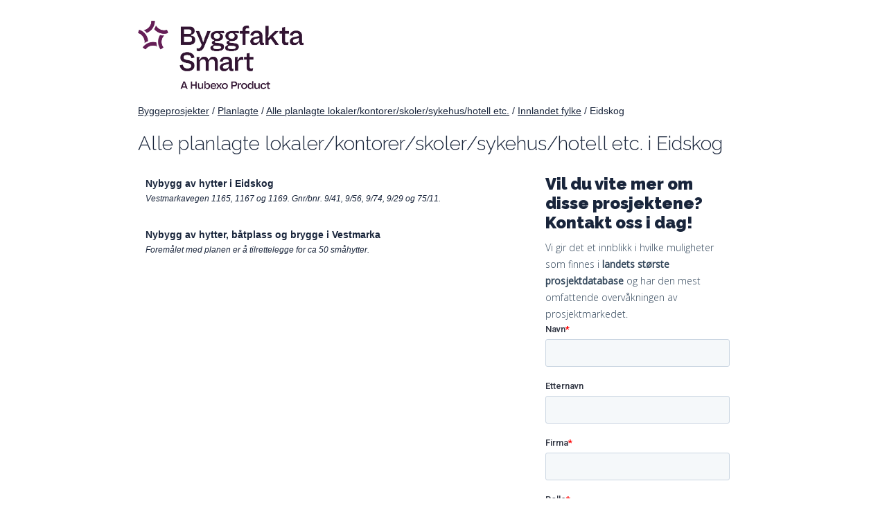

--- FILE ---
content_type: text/html; charset=utf-8
request_url: https://byggeprosjekt.byggfakta.no/planlagte/lokaler-kontor-skoler-sykehus/alle/uten-konsulent/innlandet-fylke/eidskog
body_size: 3189
content:

<!DOCTYPE html>
<html>
<head>
    <meta charset="utf-8" />
    <meta name="viewport" content="width=device-width, initial-scale=1.0">
    <meta name="description" content="" />
    <meta name="keywords" content="Byggeprosjekter, Byggeinformasjon, Byggefirmaer, Anbud, Oppdrag, Byggebransjen" />

    <title>Kommende byggeprosjekter - Lokaler, kontorer, skoler, sykehus og hotell i Eidskog | Byggfakta</title>
    <link href="/Content/css/style-min.css?v=20251217" rel="stylesheet" type="text/css" />
    <link rel="preconnect" href="https://fonts.gstatic.com">


    <link href="https://fonts.googleapis.com/css2?family=Raleway:wght@200;300;600;900&display=swap" rel="stylesheet">
    <link href="https://fonts.googleapis.com/css2?family=Open+Sans:wght@300;400&display=swap" rel="stylesheet">

    <link rel="icon" type="image/png" href="/Content/images/favicon-no/favicon-32x32.png">
</head>
<body id="norgebygges" class="nb-NO byggprojekt subPlanlagte">

        <!-- Google Tag Manager -->
        <script>
            (function (w, d, s, l, i) {
                w[l] = w[l] || []; w[l].push({
                    'gtm.start':

                        new Date().getTime(), event: 'gtm.js'
                }); var f = d.getElementsByTagName(s)[0],

                    j = d.createElement(s), dl = l != 'dataLayer' ? '&l=' + l : ''; j.async = true; j.src =

                        'https://www.googletagmanager.com/gtm.js?id=' + i + dl; f.parentNode.insertBefore(j, f);

            })(window, document, 'script', 'dataLayer', 'GTM-WWK4XJV');</script>
        <!-- End Google Tag Manager -->

    <div class="grid container">
        
<div class="mainHeader fixed">
    <a href="https://www.byggfakta.no">
        <img style="max-width: 250px;" src="/Content/images/byggfakta-logo.png?v=202512" alt="Byggfakta-logo med &#39;Powered by Hubexo&#39;. Byggfakta skaper konkurransefordeler og verdi for alle akt&#248;rer i bygg- og anleggsbransjen" />
    </a>
</div>

        


<style type="text/css">
    .project-container {
        padding: 10px;
        margin-bottom: 10px;
        background: rgba(255, 255, 255, 0.19);
        border: 1px solid rgba(255, 255, 255, 0.19);
    }
    .project-container.active {
        border: 1px solid #9dd3ff;
    }

    .project-link-choice, .project-input-box {
        display: none;
    }
    .county {
        color: #19253b;
    }

        .county a:after {
            content: '' !important;
        }
</style>
<div id="pageContent" class="byggprojekt-container">
    <style type="text/css">
    /* Breadcrumbs */
    .breadcrumbs {
        margin: 20px 0 0 0;
    }
</style>
<div class="col-1-1 breadcrumbs">
<a class='breadcrumb' href='/'>Byggeprosjekter</a>             / 
<a class='breadcrumb' href='/planlagte'>Planlagte</a>             / 
<a class='breadcrumb' href='/planlagte/lokaler-kontor-skoler-sykehus/alle/uten-konsulent'>Alle planlagte lokaler/kontorer/skoler/sykehus/hotell etc.</a>             / 
<a class='breadcrumb' href='/planlagte/lokaler-kontor-skoler-sykehus/alle/uten-konsulent/innlandet-fylke'>Innlandet fylke</a>             / 
<span>Eidskog</span></div>

    <div class="col-1-1 no-padding-right">
        <h1>Alle planlagte lokaler/kontorer/skoler/sykehus/hotell etc. i Eidskog</h1>

    </div>

    <div class="col-1-1 no-padding-right">
    </div>

    <div class="col-8-12 byggprojekt">
                    <div class="col-1-1 project-container">
                        <span style="font-weight: bold"><a data-projektid="2034169" class="project-link">Nybygg av hytter i Eidskog</a></span>
                            <br />
                            <span style="font-style:italic; font-size: 12px;">Vestmarkavegen 1165, 1167 og 1169.
Gnr/bnr. 9/41, 9/56, 9/74, 9/29 og 75/11.</span>
                    </div>
                    <div class="col-1-1 project-container">
                        <span style="font-weight: bold"><a data-projektid="2204194" class="project-link">Nybygg av hytter, b&#229;tplass og brygge i Vestmarka</a></span>
                            <br />
                            <span style="font-style:italic; font-size: 12px;">Forem&#229;let med planen er &#229; tilrettelegge for ca 50 sm&#229;hytter.</span>
                    </div>

        
<style type="text/css">
    p.italic {
        font-style: italic;
    }
    .custom-container {
        margin: 20px 0;
    }
    .custom-container a::after {
        content: '' !important;
    }
</style>

<div class="col-1-1 custom-container">
</div>






    </div>

        <div id="gratiserbjudanden" class="col-4-12 right-column">

                <h3 style="font-size: 1.7em; margin-top: 8px;">Vil du vite mer om disse prosjektene? Kontakt oss i dag!</h3>
                <h4>Vi gir det et innblikk i hvilke muligheter som finnes i <b>landets største prosjektdatabase</b> og har den mest omfattende overvåkningen av prosjektmarkedet.</h4>
                <!--[if lte IE 8]>
                <script charset="utf-8" type="text/javascript" src="//js.hsforms.net/forms/v2-legacy.js"></script>
                <![endif]-->
                <script charset="utf-8" type="text/javascript" src="//js.hsforms.net/forms/v2.js"></script>
                <script>
                    hbspt.forms.create({
                        region: "na1",
                        portalId: "4993418",
                        formId: "3e9341c9-7625-42ef-ac4f-8d1e44bc2923"
                    });
                </script>
        </div>
</div>

        
<div id="footer">
    <div id="footerContent" class="clearfix">
    <div class="col-11-12" id="fotAdress" style="margin-left: 30px;">
        <a href="https://www.byggfakta.no">
            <img style="max-width: 250px;" src="/Content/images/byggfakta-logo.png?v=202512" alt="Byggfakta-logo med 'Powered by Hubexo'. Byggfakta skaper konkurransefordeler og verdi for alle aktører i bygg- og anleggsbransjen">
        </a>
        <h5 style="margin: 10px 0 5px 0;">Byggfakta</h5>

        <div class="col-6-12">
            <address>
                Elisabeth Von Hubschs gate 6, 1534 Moss<br>
                Pb 205, 1501 Moss<br />
                <a href="tel:69%2091%2024%2000">Tel: 69 91 24 00 </a><br />
                <a href="mailto:post@byggfakta.no">post@byggfakta.no</a>
            </address>
        </div>
        <div class="col-6-12">
            Nordens største leverandør av informasjon og markedsføringsløsninger til byggebransjen. Vi vet hvor det bygges, hvem som bygger og når det bygges.
        </div>
    </div>
    </div>
</div>






    </div>

    <script src="https://ajax.googleapis.com/ajax/libs/jquery/2.1.3/jquery.min.js"></script>
    <script src="/Scripts/headroom.min.js"></script>

    
    <script type="text/javascript">
        var path = $(".breadcrumbs").text().replace(/ +(?= )/g, '').replace(/(\r\n|\n|\r)/gm, "").trim();
        $("#txtOther").val(path);

        function checkRequiredFields() {
            var FelFinns = false;
            var Namn = $('#txtNamn').val();
            var Foretag = $('#txtForetag').val();
            var Telefon = $('#txtTelefon').val();
            var Epost = $('#txtEmail').val();

            if (Namn == '') {
                alert('Du måste fylla i ditt namn');
                FelFinns = true;
            }

            if (Foretag == '' && FelFinns == false) {
                alert('Du måste fylla i ditt företagsnamn');
                FelFinns = true;
            }

            if (Telefon == '' && FelFinns == false) {
                alert('Du måste fylla i ditt telefonnummer');
                FelFinns = true;
            }

            if (FelFinns == false) {
                document.formCampaign.submit();
            }
        }
    </script>

</body>
</html>
